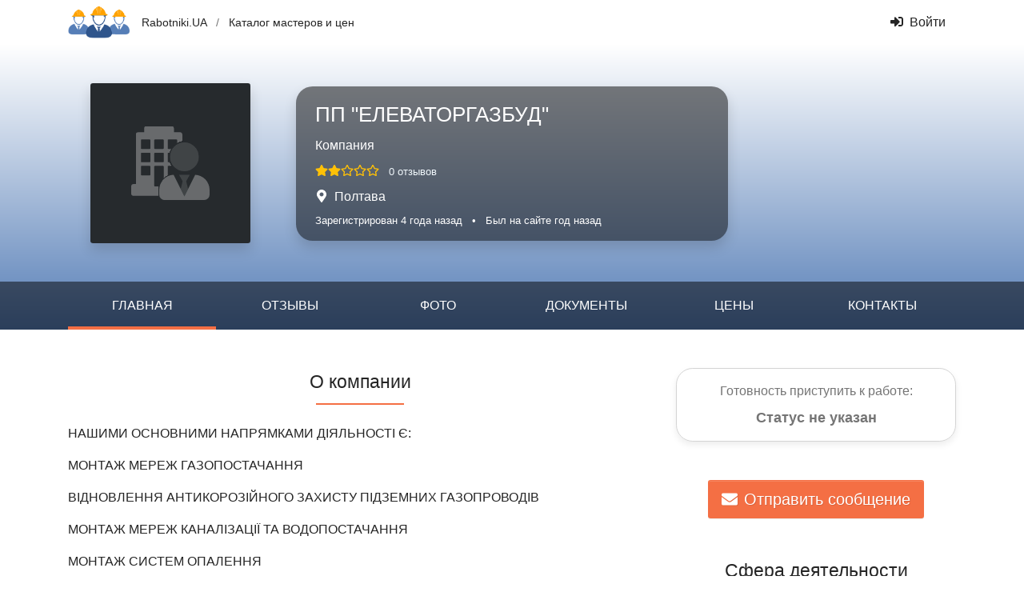

--- FILE ---
content_type: text/html; charset=UTF-8
request_url: https://www.rabotniki.ua/111094
body_size: 9163
content:
<!DOCTYPE html>
<html lang="ru">
<head>
<meta charset="UTF-8">
<meta http-equiv="X-UA-Compatible" content="IE=edge">
<meta name="viewport" content="width=device-width, initial-scale=1">
<title>ПП &quot;ЕЛЕВАТОРГАЗБУД&quot;</title>
<meta property="og:url" content="https://www.rabotniki.ua/111094">
<meta property="og:type" content="website">
<meta property="og:title" content="ПП &quot;ЕЛЕВАТОРГАЗБУД&quot;">
<meta property="og:description" content="&lt;p&gt;НАШИМИ ОСНОВНИМИ НАПРЯМКАМИ ДІЯЛЬНОСТІ Є:&lt;/p&gt;
&lt;p&gt;МОНТАЖ МЕРЕЖ ГАЗОПОСТАЧАННЯ&lt;/p&gt;
&lt;p&gt;ВІДНОВЛЕННЯ АНТИКОРОЗІЙНОГО ЗАХИСТУ ПІДЗЕМНИХ ГАЗОПРОВОДІВ&lt;/p&gt;
&lt;p&gt;МОНТАЖ МЕРЕЖ КАНАЛІЗАЦІЇ ТА ВОДОПОСТАЧАННЯ&lt;/p&gt;
&lt;p&gt;МОНТАЖ СИСТЕМ ОПАЛЕННЯ&lt;/p&gt;
&lt;p&gt;МОНТАЖ МЕРЕЖ СТИС...">
<meta property="og:image" content="https://www.rabotniki.ua/">

<link href="https://www.rabotniki.ua/111094" rel="alternate" hreflang="ru">
<link href="https://www.rabotniki.ua/uk/111094" rel="alternate" hreflang="uk">
<link href="/assets/9ac531a2/photoswipe.css?v=1546958633" rel="stylesheet">
<link href="/assets/9ac531a2/default-skin/default-skin.css?v=1546958633" rel="stylesheet">
<link href="/css/site.css?v=1632314227" rel="stylesheet"></head>
<body id="top" data-spy="scroll" data-target="#navbar" data-offset="100">
<header>
    <div class="container">
        <div class="row align-items-center">
                        <div class="col-auto py-2 pr-0">
                <a href="/" rel="nofollow">
                    <img src="/img/rabotniki-sm.png" alt="Rabotniki.UA" style="height: 40px;">
                </a>
            </div>
            <div class="col-auto d-none d-md-block">
                <div class="middle">
                    <a class="text-body" href="/">Rabotniki.UA</a>                    <span class="text-muted px-2">/</span>
                    <a class="text-body" href="/price">Каталог мастеров и цен</a>                </div>
            </div>
            <div class="col text-right text-nowrap">
                                    <a class="btn btn-link text-body" href="/login"><svg class="mr-2 i is-sign-in-alt"><use xlink:href="#s-sign-in-alt" /></use></svg>Войти</a>                            </div>
        </div>
    </div>
</header>
<section style="background: linear-gradient(#FFFFFF, #567EB7);">
    <div>
        <div class="container py-4 py-md-5">
            <div class="row align-items-center">
                <div class="col-md-4 col-lg-3 text-center mb-4 mb-md-0">
                    <img class="rounded-lg shadow" src="/img/userpic-7.png" width="200" height="200" alt="Компания ПП &quot;ЕЛЕВАТОРГАЗБУД&quot;">                </div>
                <div class="col-md-8 col-lg-7 col-xl-6">
                    <div class="bg-black-50 rounded-xl px-4 py-3 text-white text-center text-md-left shadow">
                        <div class="unlink" style="position: absolute; bottom: 5px; right: 20px;">
                                                    </div>
                        <h1>ПП "ЕЛЕВАТОРГАЗБУД"</h1>
                        <div class="mt-2">Компания</div>
                                                <div class="mt-2">
                            <span class="text-warning pr-2"><svg class="i is-star"><use xlink:href="#s-star" /></use></svg><svg class="i is-star"><use xlink:href="#s-star" /></use></svg><svg class="i ir-star"><use xlink:href="#r-star" /></use></svg><svg class="i ir-star"><use xlink:href="#r-star" /></use></svg><svg class="i ir-star"><use xlink:href="#r-star" /></use></svg></span>                            <a href="#reviews" rel="nofollow" class="small text-light">0 отзывов</a>
                        </div>
                        <div class="mt-2">
                            <svg class="mr-2 i is-map-marker-alt"><use xlink:href="#s-map-marker-alt" /></use></svg>Полтава                        </div>
                        <div class="small mt-2">
                            <span class="text-nowrap d-block d-sm-inline">Зарегистрирован 4 года назад</span>
                            <span class="d-none d-sm-inline px-2">•</span>
                            <span class="text-nowrap">Был на сайте год назад</span>                        </div>
                    </div>
                </div>
            </div>
        </div>
        <nav id="navbar" class="navbar navbar-profile navbar-expand-lg bg-black-50">
<div class="container">

<button type="button" class="navbar-toggler" data-toggle="collapse" data-target="#navbar-collapse" aria-controls="navbar-collapse" aria-expanded="false" aria-label="Toggle navigation"><span class="navbar-toggler-icon"></span></button><div class="d-lg-none pr-3"><a class="text-white" href="/111094">ПП "ЕЛЕВАТОРГАЗБУД"<img class="rounded-lg ml-2" src="/img/userpic-7.png" alt="Компания ПП &quot;ЕЛЕВАТОРГАЗБУД&quot;" style="max-height: 34px; max-width: 50px;"></a></div>
<div id="navbar-collapse" class="navbar-nav collapse navbar-collapse">
        <a class="nav-link text-uppercase active" href="#top" rel="nofollow">Главная</a>
<a class="nav-link text-uppercase" href="#reviews">Отзывы</a>
<a class="nav-link text-uppercase" href="#photos">Фото</a>
<a class="nav-link text-uppercase empty" title="Документы отсутствуют" data-toggle="tooltip">Документы</a>
<a class="nav-link text-uppercase empty" title="Расценки отсутствуют" data-toggle="tooltip">Цены</a>
<a class="nav-link text-uppercase" href="#contacts">Контакты</a>        </div>
</div>
</nav>    </div>
</section>

<section class="container pt-5">
    <div class="row mb-4">
        <div class="col-lg-8">

            
            <div class="d-lg-none mb-5">
                <div class="border mb-5 p-3 rounded-xl shadow-sm text-center">
                    <div class="text-muted mb-2">Готовность приступить к работе:</div>
                    <div class="px-3">
                        <div id="ready"><span class="h5 font-weight-bold status"><span class="text-muted">Статус не указан</span></span></div>                    </div>
                </div>

                <div class="text-center">
                    <button type="button" class="btn btn-secondary btn-lg" data-modal="/message/user/111094?advice=1"><svg class="mr-2 i is-envelope"><use xlink:href="#s-envelope" /></use></svg>Отправить сообщение</button>                </div>
            </div>

            <h2 class="mb-4 text-center h-underline h-underline-secondary">
                О компании            </h2>
            <div>
                <p>НАШИМИ ОСНОВНИМИ НАПРЯМКАМИ ДІЯЛЬНОСТІ Є:</p>
<p>МОНТАЖ МЕРЕЖ ГАЗОПОСТАЧАННЯ</p>
<p>ВІДНОВЛЕННЯ АНТИКОРОЗІЙНОГО ЗАХИСТУ ПІДЗЕМНИХ ГАЗОПРОВОДІВ</p>
<p>МОНТАЖ МЕРЕЖ КАНАЛІЗАЦІЇ ТА ВОДОПОСТАЧАННЯ</p>
<p>МОНТАЖ СИСТЕМ ОПАЛЕННЯ</p>
<p>МОНТАЖ МЕРЕЖ СТИСЛОГО ПОВІТРЯ</p>
<p>МОНТАЖ ТЕХНОЛОГІЧНИХ ТРУБОПРОВОДІВ</p>
<p>БУДІВНИЦТВО ТЕПЛОГЕНЕРУЮЧИХ ОБ ЄКТІВ</p>
<p>ПРОЕКТУВАННЯ ІНЖЕНЕРНИХ МЕРЕЖ</p>
<p>ПРОЕКТУВАННЯ ТЕПЛОГЕНЕРУЮЧИХ ОБ ЄКТІВ</p>
<p>МОНТАЖ ТА НАЛАГОДЖЕННЯ АВТОМАТИКИ ЗЕРНОСУШАРОК ТА КОТЛІВ</p>
<p>МОДЕРНИЗАЦІЯ ПАЛЬНИКІВ ГГВ, ГМГ НА КОТЛАХ И ЗЕРНОСУШАРК</p>
<p>ГІДРОАБРАЗИВНЕ ОЧИЩЕННЯ ПОВЕРХОНЬ ТА АНТИКОРОЗІЙНИЙ ЗАХИСТ</p>            </div>

            <div class="mt-4 row justify-content-center py-2">
                                    <div class="text-center px-2 py-4 col-6 col-sm-4 col-xl-3">
                        <div data-toggle="tooltip" title="Давно на сайте">
                            <svg class="large text-muted i id-calendar-check"><use xlink:href="#d-calendar-check" /></use></svg>                        </div>
                        <div class="mt-3">Давно на сайте</div>
                        <div class="small text-muted">Более 4 лет</div>                    </div>
                            </div>

            
        </div>
        <div class="col-lg-4">
            <div class="d-none d-lg-block mb-5">
                <div class="border mb-5 p-3 rounded-xl shadow-sm text-center">
                    <div class="text-muted mb-2">Готовность приступить к работе:</div>
                    <div class="px-3">
                        <div id="ready"><span class="h5 font-weight-bold status"><span class="text-muted">Статус не указан</span></span></div>                    </div>
                </div>

                <div class="text-center">
                    <button type="button" class="btn btn-secondary btn-lg" data-modal="/message/user/111094?advice=1"><svg class="mr-2 i is-envelope"><use xlink:href="#s-envelope" /></use></svg>Отправить сообщение</button>                </div>
            </div>

            <h2 class="mb-4 text-center h-underline h-underline-secondary d-lg-none2">Сфера деятельности</h2>

            <div class="border mb-5 pb-4 px-1 rounded-xl shadow-sm">
                <div class="font-weight-bold text-center mt-3 mb-2">Основная</div>
    <ul id="w2" class="ml-4 flex-column nav"><li class="nav-item"><a class="text-body" href="/demontazh-santehniki"><svg class="text-body mr-1 i is-caret-right"><use xlink:href="#s-caret-right" /></use></svg>Демонтаж сантехники</a></li>
<li class="nav-item"><a class="text-body" href="/udalenie-kraski"><svg class="text-body mr-1 i is-caret-right"><use xlink:href="#s-caret-right" /></use></svg>Удаление краски</a></li>
<li class="nav-item"><a class="text-body" href="/demontazh-metallokonstruktsiy"><svg class="text-body mr-1 i is-caret-right"><use xlink:href="#s-caret-right" /></use></svg>Демонтаж металлоконструкций</a></li>
<li class="nav-item"><a class="text-body" href="/elektromontazhnye-raboty"><svg class="text-body mr-1 i is-caret-right"><use xlink:href="#s-caret-right" /></use></svg>Электромонтажные работы</a></li>
<li class="nav-item"><a class="text-body" href="/vodosnabzhenie-ochistka-vody"><svg class="text-body mr-1 i is-caret-right"><use xlink:href="#s-caret-right" /></use></svg>Водоснабжение и очистка воды</a></li>
<li class="nav-item"><a class="text-body" href="/santehnicheskie-raboty"><svg class="text-body mr-1 i is-caret-right"><use xlink:href="#s-caret-right" /></use></svg>Сантехнические работы</a></li>
<li class="nav-item"><a class="text-body" href="/sistemy-otopleniya"><svg class="text-body mr-1 i is-caret-right"><use xlink:href="#s-caret-right" /></use></svg>Системы отопления</a></li>
<li class="nav-item"><a class="text-body" href="/gazifikatsiya"><svg class="text-body mr-1 i is-caret-right"><use xlink:href="#s-caret-right" /></use></svg>Газификация</a></li>
<li class="nav-item"><a class="text-body" href="/inzhenernoe-proektirovanie"><svg class="text-body mr-1 i is-caret-right"><use xlink:href="#s-caret-right" /></use></svg>Инженерное проектирование</a></li>
<li class="nav-item"><a class="text-body" href="/smetnye-raboty"><svg class="text-body mr-1 i is-caret-right"><use xlink:href="#s-caret-right" /></use></svg>Сметные работы</a></li></ul>    <div class="font-weight-bold text-center mt-3 mb-2">Дополнительная</div>
    <ul id="w3" class="ml-4 flex-column nav"><li class="nav-item"><svg class="text-body mr-1 i is-caret-right"><use xlink:href="#s-caret-right" /></use></svg>Металлоконструкции</li>
<li class="nav-item"><svg class="text-body mr-1 i is-caret-right"><use xlink:href="#s-caret-right" /></use></svg>Сварочные работы</li>
<li class="nav-item"><svg class="text-body mr-1 i is-caret-right"><use xlink:href="#s-caret-right" /></use></svg>Проектирование зданий и сооружений</li>
<li class="nav-item"><svg class="text-body mr-1 i is-caret-right"><use xlink:href="#s-caret-right" /></use></svg>Другие проектные и архитектурные работы</li>
<li class="nav-item"><svg class="text-body mr-1 i is-caret-right"><use xlink:href="#s-caret-right" /></use></svg>Аренда строительного инструмента</li></ul>            <div class="text-center">
            <button type="button" class="btn btn-link" onclick="$(this).hide().parent().next().slideDown()">Показать еще (2)</button>        </div>
        <ul id="w4" class="ml-4 flex-column collapse nav"><li class="nav-item"><svg class="text-body mr-1 i is-caret-right"><use xlink:href="#s-caret-right" /></use></svg>Другой демонтаж</li>
<li class="nav-item"><svg class="text-body mr-1 i is-caret-right"><use xlink:href="#s-caret-right" /></use></svg>Другие строительные работы</li></ul>                </div>
        </div>
    </div>
</section>

<section id="reviews" class="pt-5 bg-ultra-light">
    <div class="container">
        <h2 class="mb-4 text-center h-underline h-underline-secondary">
            Отзывы о компании            </h2>
        <div class="row justify-content-center">
    <div class="col-xl-10">
                    <div id="w5" class="alert-info alert-i alert" role="alert">

<svg class="alert-icon i id-info-circle" style="--i-primary-color: white;" ajax><svg class="i-color" style="--i-primary-color: white;" id="d-info-circle" xmlns="http://www.w3.org/2000/svg" viewBox="0 0 512 512"><defs></defs><path fill="currentColor" d="M256 8C119 8 8 119.08 8 256s111 248 248 248 248-111 248-248S393 8 256 8zm0 110a42 42 0 1 1-42 42 42 42 0 0 1 42-42zm56 254a12 12 0 0 1-12 12h-88a12 12 0 0 1-12-12v-24a12 12 0 0 1 12-12h12v-64h-12a12 12 0 0 1-12-12v-24a12 12 0 0 1 12-12h64a12 12 0 0 1 12 12v100h12a12 12 0 0 1 12 12z" class="i-secondary"/><path fill="currentColor" d="M256 202a42 42 0 1 0-42-42 42 42 0 0 0 42 42zm44 134h-12V236a12 12 0 0 0-12-12h-64a12 12 0 0 0-12 12v24a12 12 0 0 0 12 12h12v64h-12a12 12 0 0 0-12 12v24a12 12 0 0 0 12 12h88a12 12 0 0 0 12-12v-24a12 12 0 0 0-12-12z" class="i-primary"/></svg></svg>На данный момент отзывов пока еще нет.


</div>            </div>
</div>    </div>
</section>


    <div class="py-5 text-center bg-ultra-light">
                    <button type="button" class="btn btn-lg btn-secondary" data-modal="/profile/modal-review?user=111094">Оставить отзыв</button>            </div>

<div class="pswp" tabindex="-1" role="dialog" aria-hidden="true">
    <div class="pswp__bg"></div>
    <div class="pswp__scroll-wrap">
        <div class="pswp__container">
            <div class="pswp__item"></div>
            <div class="pswp__item"></div>
            <div class="pswp__item"></div>
        </div>
        <div class="pswp__ui pswp__ui--hidden">
            <div class="pswp__top-bar">
                <div class="pswp__counter h5 py-2"></div>
                <button class="pswp__button pswp__button--close" title="Закрыть (Esc)"></button>
                <button class="pswp__button pswp__button--share" title="Скачать фото"></button>
                <button class="pswp__button pswp__button--fs" title="Развернуть во весь экран"></button>
                <button class="pswp__button pswp__button--zoom" title="Увеличить"></button>
                <div class="pswp__preloader">
                    <div class="pswp__preloader__icn">
                        <div class="pswp__preloader__cut">
                            <div class="pswp__preloader__donut"></div>
                        </div>
                    </div>
                </div>
            </div>
            <div class="pswp__share-modal pswp__share-modal--hidden pswp__single-tap">
                <div class="pswp__share-tooltip"></div>
            </div>
            <button class="pswp__button pswp__button--arrow--left" title="Предыдущие фото">
            </button>
            <button class="pswp__button pswp__button--arrow--right" title="Следующее фото">
            </button>
            <div class="pswp__caption">
                <div class="pswp__caption__center h5 text-center py-3"></div>
            </div>
        </div>
    </div>
</div><section id="photos" class="py-5">
    <div class="container-fluid">
        <h2 class="mb-4 text-center h-underline h-underline-secondary">Фото работ</h2>
        <div class="row justify-content-center">
                                                <div class="col-auto mb-4">
                        <div class="album-item">
                            <a class="stretched-link" href="/album/31765" data-modal="/profile/album?id=31765"><img class="img-thumbnail w-330px" src="/image/album/111094/montazhnye-raboty-599695-small.jpg?rotate=90" alt=""></a>                            <div class="album-name">
                                <div class="float-right ml-1"><svg class="mr-2 i is-images"><use xlink:href="#s-images" /></use></svg>31</div>
                                Монтажные работы                            </div>
                        </div>
                    </div>
                                    </div>
            </div>
</section>


<section id="price" class="py-5">
    <div class="container">
        <h2 class="mb-4 text-center h-underline h-underline-secondary">Расценки</h2>
                    <div class="row justify-content-center">
                <div class="col-xl-10">
                <div id="w7" class="alert-info alert-i alert" role="alert">

<svg class="alert-icon i id-info-circle" style="--i-primary-color: white;" ajax><svg class="i-color" style="--i-primary-color: white;" id="d-info-circle" xmlns="http://www.w3.org/2000/svg" viewBox="0 0 512 512"><defs></defs><path fill="currentColor" d="M256 8C119 8 8 119.08 8 256s111 248 248 248 248-111 248-248S393 8 256 8zm0 110a42 42 0 1 1-42 42 42 42 0 0 1 42-42zm56 254a12 12 0 0 1-12 12h-88a12 12 0 0 1-12-12v-24a12 12 0 0 1 12-12h12v-64h-12a12 12 0 0 1-12-12v-24a12 12 0 0 1 12-12h64a12 12 0 0 1 12 12v100h12a12 12 0 0 1 12 12z" class="i-secondary"/><path fill="currentColor" d="M256 202a42 42 0 1 0-42-42 42 42 0 0 0 42 42zm44 134h-12V236a12 12 0 0 0-12-12h-64a12 12 0 0 0-12 12v24a12 12 0 0 0 12 12h12v64h-12a12 12 0 0 0-12 12v24a12 12 0 0 0 12 12h88a12 12 0 0 0 12-12v-24a12 12 0 0 0-12-12z" class="i-primary"/></svg></svg>Пользователь не указал цены.


</div>                </div>
            </div>
            </div>
</section>


<section id="contacts" class="py-5 bg-ultra-light">
    <div class="container">
        <h2 class="mb-4 text-center h-underline h-underline-secondary">Контакты</h2>
        <div class="row justify-content-md-center">
                            <div class="col-sm-6 text-center">
                            <a class="text-body d-block my-2" href="https://www.google.com.ua/maps/place/%D0%9F%D0%BE%D0%BB%D1%82%D0%B0%D0%B2%D0%B0%2C+%D0%92%D0%A3%D0%9B%D0%98%D0%A6%D0%AF+%D0%9E%D0%A1%D0%86%D0%9D%D0%9D%D0%AF%2C+%D0%B1%D1%83%D0%B4%D0%B8%D0%BD%D0%BE%D0%BA+41+%D0%90?hl=ru" rel="nofollow noopener" target="_blank"><svg class="h2 mr-2 align-middle i is-map-marker-alt"><use xlink:href="#s-map-marker-alt" /></use></svg><span class="text-body align-middle">Полтава, ВУЛИЦЯ ОСІННЯ, будинок 41 А</span></a>                                                                            </div>
        </div>
        <div class="row mt-4 mb-3">
            <div class="col text-center">
                <button type="button" class="btn btn-secondary" data-modal="/message/user/111094?advice=1"><svg class="mr-2 i is-envelope"><use xlink:href="#s-envelope" /></use></svg>Отправить сообщение</button>            </div>
        </div>
    </div>
</section>

<footer class="bg-black">
    <div class="container text-white-50 text-center py-4">
        2021 - 2026  &copy; Компания "ПП "ЕЛЕВАТОРГАЗБУД""
    </div>
</footer>

<div id="toast"></div><div class="modal modal-load fade" tabindex="-1" role="dialog" aria-hidden="true">
    <div class="modal-dialog" role="document">
        <div class="modal-content">
            <div class="modal-header">
                <h5 class="modal-title"></h5>                                <button type="button" class="close" data-dismiss="modal">
                    <span aria-hidden="true">&times;</span>
                </button>
                            </div>
            <div class="modal-body"></div>
            <div class="modal-footer"></div>
        </div>
    </div>
</div>
<svg xmlns="http://www.w3.org/2000/svg" style="display: none"><symbol id="s-star" xmlns="http://www.w3.org/2000/svg" viewBox="0 0 576 512"><path fill="currentColor" d="M259.3 17.8L194 150.2 47.9 171.5c-26.2 3.8-36.7 36.1-17.7 54.6l105.7 103-25 145.5c-4.5 26.3 23.2 46 46.4 33.7L288 439.6l130.7 68.7c23.2 12.2 50.9-7.4 46.4-33.7l-25-145.5 105.7-103c19-18.5 8.5-50.8-17.7-54.6L382 150.2 316.7 17.8c-11.7-23.6-45.6-23.9-57.4 0z"/></symbol><symbol id="s-star-half-alt" xmlns="http://www.w3.org/2000/svg" viewBox="0 0 536 512"><path fill="currentColor" d="M508.55 171.51L362.18 150.2 296.77 17.81C290.89 5.98 279.42 0 267.95 0c-11.4 0-22.79 5.9-28.69 17.81l-65.43 132.38-146.38 21.29c-26.25 3.8-36.77 36.09-17.74 54.59l105.89 103-25.06 145.48C86.98 495.33 103.57 512 122.15 512c4.93 0 10-1.17 14.87-3.75l130.95-68.68 130.94 68.7c4.86 2.55 9.92 3.71 14.83 3.71 18.6 0 35.22-16.61 31.66-37.4l-25.03-145.49 105.91-102.98c19.04-18.5 8.52-50.8-17.73-54.6zm-121.74 123.2l-18.12 17.62 4.28 24.88 19.52 113.45-102.13-53.59-22.38-11.74.03-317.19 51.03 103.29 11.18 22.63 25.01 3.64 114.23 16.63-82.65 80.38z"/></symbol><symbol id="r-star" xmlns="http://www.w3.org/2000/svg" viewBox="0 0 576 512"><path fill="currentColor" d="M528.1 171.5L382 150.2 316.7 17.8c-11.7-23.6-45.6-23.9-57.4 0L194 150.2 47.9 171.5c-26.2 3.8-36.7 36.1-17.7 54.6l105.7 103-25 145.5c-4.5 26.3 23.2 46 46.4 33.7L288 439.6l130.7 68.7c23.2 12.2 50.9-7.4 46.4-33.7l-25-145.5 105.7-103c19-18.5 8.5-50.8-17.7-54.6zM388.6 312.3l23.7 138.4L288 385.4l-124.3 65.3 23.7-138.4-100.6-98 139-20.2 62.2-126 62.2 126 139 20.2-100.6 98z"/></symbol><symbol id="s-map-marker-alt" xmlns="http://www.w3.org/2000/svg" viewBox="0 0 384 512"><path fill="currentColor" d="M172.268 501.67C26.97 291.031 0 269.413 0 192 0 85.961 85.961 0 192 0s192 85.961 192 192c0 77.413-26.97 99.031-172.268 309.67-9.535 13.774-29.93 13.773-39.464 0zM192 272c44.183 0 80-35.817 80-80s-35.817-80-80-80-80 35.817-80 80 35.817 80 80 80z"/></symbol><symbol id="s-envelope" xmlns="http://www.w3.org/2000/svg" viewBox="0 0 512 512"><path fill="currentColor" d="M502.3 190.8c3.9-3.1 9.7-.2 9.7 4.7V400c0 26.5-21.5 48-48 48H48c-26.5 0-48-21.5-48-48V195.6c0-5 5.7-7.8 9.7-4.7 22.4 17.4 52.1 39.5 154.1 113.6 21.1 15.4 56.7 47.8 92.2 47.6 35.7.3 72-32.8 92.3-47.6 102-74.1 131.6-96.3 154-113.7zM256 320c23.2.4 56.6-29.2 73.4-41.4 132.7-96.3 142.8-104.7 173.4-128.7 5.8-4.5 9.2-11.5 9.2-18.9v-19c0-26.5-21.5-48-48-48H48C21.5 64 0 85.5 0 112v19c0 7.4 3.4 14.3 9.2 18.9 30.6 23.9 40.7 32.4 173.4 128.7 16.8 12.2 50.2 41.8 73.4 41.4z"/></symbol><symbol id="s-shield-check" xmlns="http://www.w3.org/2000/svg" viewBox="0 0 512 512"><path fill="currentColor" d="M466.5 83.7l-192-80a48.15 48.15 0 0 0-36.9 0l-192 80C27.7 91.1 16 108.6 16 128c0 198.5 114.5 335.7 221.5 380.3 11.8 4.9 25.1 4.9 36.9 0C360.1 472.6 496 349.3 496 128c0-19.4-11.7-36.9-29.5-44.3zm-47.2 114.2l-184 184c-6.2 6.2-16.4 6.2-22.6 0l-104-104c-6.2-6.2-6.2-16.4 0-22.6l22.6-22.6c6.2-6.2 16.4-6.2 22.6 0l70.1 70.1 150.1-150.1c6.2-6.2 16.4-6.2 22.6 0l22.6 22.6c6.3 6.3 6.3 16.4 0 22.6z"/></symbol><symbol id="d-calendar-check" xmlns="http://www.w3.org/2000/svg" viewBox="0 0 448 512"><defs></defs><path fill="currentColor" d="M0 192v272a48 48 0 0 0 48 48h352a48 48 0 0 0 48-48V192zm345.26 113l-143 141.8a12 12 0 0 1-17 0l-82.6-83.26a12 12 0 0 1 .06-17l.08-.08 28.4-28.17a12 12 0 0 1 17 0l46 46.36 106-105.19a12 12 0 0 1 17 0L345.3 288a12 12 0 0 1-.04 17zM304 128h32a16 16 0 0 0 16-16V16a16 16 0 0 0-16-16h-32a16 16 0 0 0-16 16v96a16 16 0 0 0 16 16zm-192 0h32a16 16 0 0 0 16-16V16a16 16 0 0 0-16-16h-32a16 16 0 0 0-16 16v96a16 16 0 0 0 16 16z" class="i-secondary"/><path fill="currentColor" d="M345.33 288l-28.2-28.4a12 12 0 0 0-17-.1l-106 105.19-46-46.36a12 12 0 0 0-17-.09l-28.4 28.17a12 12 0 0 0-.1 17l82.6 83.26a12 12 0 0 0 17 .1l143-141.8a12 12 0 0 0 .1-17zM400 64h-48v48a16 16 0 0 1-16 16h-32a16 16 0 0 1-16-16V64H160v48a16 16 0 0 1-16 16h-32a16 16 0 0 1-16-16V64H48a48 48 0 0 0-48 48v80h448v-80a48 48 0 0 0-48-48z" class="i-primary"/></symbol><symbol id="d-tags" xmlns="http://www.w3.org/2000/svg" viewBox="0 0 640 512"><defs></defs><path fill="currentColor" d="M497.94 225.94L286.06 14.06A48 48 0 0 0 252.12 0H48A48 48 0 0 0 0 48v204.12a48 48 0 0 0 14.06 33.94l211.88 211.88a48 48 0 0 0 67.88 0l204.12-204.12a48 48 0 0 0 0-67.88zM112 160a48 48 0 1 1 48-48 48 48 0 0 1-48 48z" class="i-secondary"/><path fill="currentColor" d="M625.94 293.82L421.82 497.94a48 48 0 0 1-67.88 0l-.36-.36 174.06-174.06a90 90 0 0 0 0-127.28L331.4 0h48.72a48 48 0 0 1 33.94 14.06l211.88 211.88a48 48 0 0 1 0 67.88z" class="i-primary"/></symbol><symbol id="d-crown" xmlns="http://www.w3.org/2000/svg" viewBox="0 0 640 512"><defs></defs><path fill="currentColor" d="M544 464v32a16 16 0 0 1-16 16H112a16 16 0 0 1-16-16v-32a16 16 0 0 1 16-16h416a16 16 0 0 1 16 16z" class="i-secondary"/><path fill="currentColor" d="M640 176a48 48 0 0 1-48 48 49 49 0 0 1-7.7-.8L512 416H128L55.7 223.2a49 49 0 0 1-7.7.8 48.36 48.36 0 1 1 43.7-28.2l72.3 43.4a32 32 0 0 0 44.2-11.6L289.7 85a48 48 0 1 1 60.6 0l81.5 142.6a32 32 0 0 0 44.2 11.6l72.4-43.4A47 47 0 0 1 544 176a48 48 0 0 1 96 0z" class="i-primary"/></symbol><symbol id="d-comments" xmlns="http://www.w3.org/2000/svg" viewBox="0 0 576 512"><defs></defs><path fill="currentColor" d="M208 352c-41 0-79.1-9.3-111.3-25-21.8 12.7-52.1 25-88.7 25a7.83 7.83 0 0 1-7.3-4.8 8 8 0 0 1 1.5-8.7c.3-.3 22.4-24.3 35.8-54.5-23.9-26.1-38-57.7-38-92C0 103.6 93.1 32 208 32s208 71.6 208 160-93.1 160-208 160z" class="i-secondary"/><path fill="currentColor" d="M576 320c0 34.3-14.1 66-38 92 13.4 30.3 35.5 54.2 35.8 54.5a8 8 0 0 1 1.5 8.7 7.88 7.88 0 0 1-7.3 4.8c-36.6 0-66.9-12.3-88.7-25-32.2 15.8-70.3 25-111.3 25-86.2 0-160.2-40.4-191.7-97.9A299.82 299.82 0 0 0 208 384c132.3 0 240-86.1 240-192a148.61 148.61 0 0 0-1.3-20.1C522.5 195.8 576 253.1 576 320z" class="i-primary"/></symbol><symbol id="s-caret-right" xmlns="http://www.w3.org/2000/svg" viewBox="0 0 192 512"><path fill="currentColor" d="M0 384.662V127.338c0-17.818 21.543-26.741 34.142-14.142l128.662 128.662c7.81 7.81 7.81 20.474 0 28.284L34.142 398.804C21.543 411.404 0 402.48 0 384.662z"/></symbol><symbol class="i-color" style="--i-primary-color: white;" id="d-info-circle" xmlns="http://www.w3.org/2000/svg" viewBox="0 0 512 512"><defs></defs><path fill="currentColor" d="M256 8C119 8 8 119.08 8 256s111 248 248 248 248-111 248-248S393 8 256 8zm0 110a42 42 0 1 1-42 42 42 42 0 0 1 42-42zm56 254a12 12 0 0 1-12 12h-88a12 12 0 0 1-12-12v-24a12 12 0 0 1 12-12h12v-64h-12a12 12 0 0 1-12-12v-24a12 12 0 0 1 12-12h64a12 12 0 0 1 12 12v100h12a12 12 0 0 1 12 12z" class="i-secondary"/><path fill="currentColor" d="M256 202a42 42 0 1 0-42-42 42 42 0 0 0 42 42zm44 134h-12V236a12 12 0 0 0-12-12h-64a12 12 0 0 0-12 12v24a12 12 0 0 0 12 12h12v64h-12a12 12 0 0 0-12 12v24a12 12 0 0 0 12 12h88a12 12 0 0 0 12-12v-24a12 12 0 0 0-12-12z" class="i-primary"/></symbol><symbol id="s-images" xmlns="http://www.w3.org/2000/svg" viewBox="0 0 576 512"><path fill="currentColor" d="M480 416v16c0 26.51-21.49 48-48 48H48c-26.51 0-48-21.49-48-48V176c0-26.51 21.49-48 48-48h16v208c0 44.112 35.888 80 80 80h336zm96-80V80c0-26.51-21.49-48-48-48H144c-26.51 0-48 21.49-48 48v256c0 26.51 21.49 48 48 48h384c26.51 0 48-21.49 48-48zM256 128c0 26.51-21.49 48-48 48s-48-21.49-48-48 21.49-48 48-48 48 21.49 48 48zm-96 144l55.515-55.515c4.686-4.686 12.284-4.686 16.971 0L272 256l135.515-135.515c4.686-4.686 12.284-4.686 16.971 0L512 208v112H160v-48z"/></symbol><symbol id="s-sign-in-alt" xmlns="http://www.w3.org/2000/svg" viewBox="0 0 512 512"><path fill="currentColor" d="M416 448h-84c-6.6 0-12-5.4-12-12v-40c0-6.6 5.4-12 12-12h84c17.7 0 32-14.3 32-32V160c0-17.7-14.3-32-32-32h-84c-6.6 0-12-5.4-12-12V76c0-6.6 5.4-12 12-12h84c53 0 96 43 96 96v192c0 53-43 96-96 96zm-47-201L201 79c-15-15-41-4.5-41 17v96H24c-13.3 0-24 10.7-24 24v96c0 13.3 10.7 24 24 24h136v96c0 21.5 26 32 41 17l168-168c9.3-9.4 9.3-24.6 0-34z"/></symbol></svg><script async src="https://www.googletagmanager.com/gtag/js?id=UA-44582743-1"></script>
<script>
  window.dataLayer = window.dataLayer || [];
  function gtag(){dataLayer.push(arguments);}
  gtag('js', new Date());
  gtag('config', 'UA-44582743-1');
  gtag('config', 'AW-16549257759');
  </script>
<script type="application/ld+json">
{
    "@context": "https://schema.org",
    "@type": "BreadcrumbList",
    "itemListElement":
    [
        {
            "@type": "ListItem",
            "position": 1,
            "item":
            {
                "@id": "https://www.rabotniki.ua/",
                "name": "Rabotniki.UA"
            }
        },
        {
            "@type": "ListItem",
            "position": 2,
            "item":
            {
                "@id": "https://www.rabotniki.ua/catalog",
                "name": "Каталог мастеров и цен"
            }
        }
    ]
}
</script>
<script src="/assets/5658389f/jquery.min.js?v=1588632646"></script>
<script src="/assets/86a93670/js/bootstrap.bundle.min.js?v=1617284697"></script>
<script src="/assets/9ac531a2/photoswipe.min.js?v=1546958633"></script>
<script src="/assets/9ac531a2/photoswipe-ui-default.min.js?v=1546958633"></script>
<script src="/assets/8dd295d7/yii.js?v=1614872704"></script>
<script src="/js/script.js?v=1617626577"></script>
<script>jQuery(function ($) {
jQuery('#w5').alert();
function photoswipeParseHash() {
    var hash = window.location.hash.substring(1), params = {};
    if (hash.length < 5) {
        return params;
    }
    var vars = hash.split('&');
    for (var i = 0; i < vars.length; i++) {
        if (!vars[i]) {
            continue;
        }
        var pair = vars[i].split('=');
        if (pair.length < 2) {
            continue;
        }
        params[pair[0]] = pair[1];
    }
    if (params.gid) {
        params.gid = parseInt(params.gid, 10);
    }
    return params;
}
function loadPhotoSwipe(url, gid, pid) {
    $.post(url, {id: gid}, function(items){
        openPhotoSwipe(items, gid, pid);
    }, 'json');
}
function openPhotoSwipe(items, gid, pid) {
    var pswpElement = document.querySelectorAll('.pswp')[0];
    var options = {
        galleryUID: gid,
        index: pid,
        barsSize: {top: 44, bottom: 59},
        shareButtons: [
            {id: 'download', label: 'Скачать фото', url: '{{raw_image_url}}', download: true}
        ]
    };
    var gallery = new PhotoSwipe(pswpElement, PhotoSwipeUI_Default, items, options);
    gallery.init();
}
var hashData = photoswipeParseHash();
if (hashData.gid && hashData.pid) {
    var t = 1;
    var modal = $('a[data-modal="/profile/album?id=' + hashData.gid + '"]');
    if (modal.length) { modal.click(); t = 500; }
    setTimeout(function(){
        var obj = $('[data-gid="' + hashData.gid + '"]');
        var items = [];
        obj.closest('.photoswipe-gallery').find('[data-photoswipe-gallery]').each(function(){
            if ($(this).attr('data-html')) {
                items.push({html: $(this).attr('data-html')});
            } else {
            items.push({src: $(this).attr('href'), w: parseInt($(this).attr('data-width')), h: parseInt($(this).attr('data-height'))});
            }
        });
        openPhotoSwipe(items, hashData.gid, hashData.pid);
    }, t);
}
$(document).on('click', '[data-photoswipe-action]', function(e){
    e.preventDefault();
    var action = $(this).attr('data-photoswipe-action');
    var gid = parseInt($(this).attr('data-gid'));
    var pid = parseInt($(this).attr('data-pid'));
    loadPhotoSwipe(action, gid, pid);
});
$(document).on('click', '[data-photoswipe-gallery]', function(e){
    e.preventDefault();
    var gid = parseInt($(this).attr('data-gid'));
    var pid = parseInt($(this).attr('data-pid'));
    var items = [];
    $(this).closest('.photoswipe-gallery').find('[data-photoswipe-gallery]').each(function(){
        if ($(this).attr('data-html')) {
            items.push({html: $(this).attr('data-html')});
        } else {
            items.push({src: $(this).attr('href'), w: parseInt($(this).attr('data-width')), h: parseInt($(this).attr('data-height')), title: $(this).attr('title')});
        }
    });
    openPhotoSwipe(items, gid, pid);
});
$(document).on('click', '[data-photoswipe]', function(e){
    e.preventDefault();
    var gid = parseInt($(this).attr('data-gid'));
    var pid = parseInt($(this).attr('data-pid'));
    var items = [{src: $(this).attr('href'), w: parseInt($(this).attr('data-width')), h: parseInt($(this).attr('data-height')), title: $(this).attr('title')}];
    openPhotoSwipe(items, gid, pid);
});
jQuery('#w7').alert();
$('[data-toggle="tooltip"]').tooltip();

var menu = $('.navbar-profile');
if (menu.length) {
    var parent = menu.parent();
var offsetY = menu.offset().top;
function scroll() {
    if ($(window).scrollTop() >= offsetY) {
        parent.height(parent.find(':first').outerHeight() + menu.height());
        $(menu).addClass('fixed-top bg-black');
    } else {
        offsetY = menu.offset().top;
        parent.height('auto');
        $(menu).removeClass('fixed-top bg-black');
    }
}
scroll();
document.onscroll = scroll;
}

menu.find('a.nav-link').click(function(e){
    var collapse = $('.navbar-collapse');
    var href = $(this).attr('href');
    if (href) {
        var top = $(href).offset().top;
        if (!menu.hasClass('fixed-top')) {
            top -= collapse.outerHeight() + 70;
        } else {
            top -= 20;
        }
        var speed = (top - $(window).scrollTop()) < 1000 ? 400 : 1000; //TODO: сделать формулу
        $('html, body').animate({
            scrollTop: top
        }, speed);
        collapse.collapse('hide').hide();
        collapse.show();
    }
    e.preventDefault();
});
$.toast = function(p){
    var o = $('<div/>')
    .addClass('alert')
    .addClass('alert-' + p.type)
    .html(p.body);
    $('#toast').prepend(o);
    o.css({opacity: 0, marginTop: -o.outerHeight(true)})
    .animate({opacity: 1, marginTop: 0}, 400).delay(800)
    .animate({opacity: 0}, 400, function(){ $(this).remove(); });
};
});</script></body>
</html>
